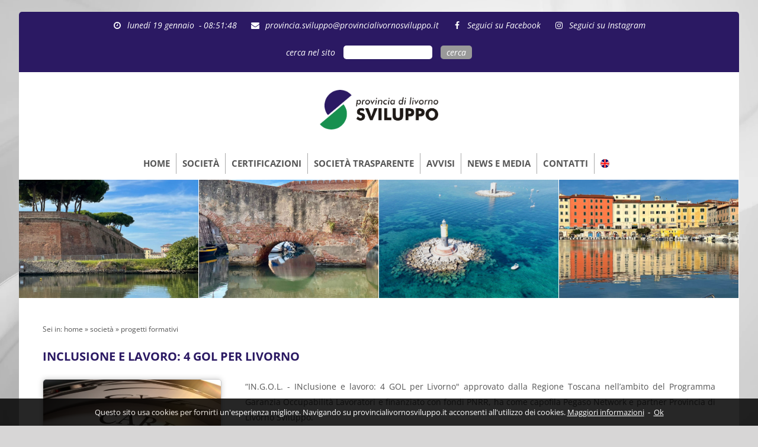

--- FILE ---
content_type: text/html
request_url: https://provincialivornosviluppo.it/it/dettaglio_progetto.asp?keyAttivita=141&idtipologia=1
body_size: 14743
content:

<!DOCTYPE html>
<html lang="it">
	<head>
		<title>INCLUSIONE E LAVORO: 4 GOL PER LIVORNO - Provincia di Livorno Sviluppo</title>		
		<meta name="Description" content="Promozione di iniziative pubbliche e private per favorire lo sviluppo dell'economia e dell'occupazione, azioni di animazione economica e di marketing, politiche di innovazione coerenti con lo sviluppo locale sostenibile.">
		
		<meta charset="UTF-8">
		<meta name="viewport" content="width=device-width">
		<meta name="Robots" content="index, follow">
		
		<link rel="Shortcut icon" href="/img/ico.png">
		<link rel="Icon" href="/img/ico.png">
		
		<link rel="stylesheet" type="text/css" href="/style.css">
		
		<script type="text/javascript" src="/jquery/external/jquery/jquery.js"></script>
		<script type="text/javascript" src="/jquery/jquery.marquee.js"></script>
		<script type="text/javascript" src="/jquery/jquery.newsTicker.js"></script>
		
		<link rel="stylesheet" href="/awesome/css/font-awesome.min.css">
		
		<link rel="stylesheet" href="/owlcarousel/owl.carousel.min.css">
		<link rel="stylesheet" href="/owlcarousel/owl.theme.default.min.css">
		<script src="/owlcarousel/owl.carousel.min.js"></script>
		
		<script src="/js.js"></script>
		
	</head>
	<body>		
		
			
		<header>
				<div id="cookie-disclaimer">
		<div class="container">
			<!--div id="titolo-cookies">Cookies</div-->
			Questo sito usa cookies per fornirti un'esperienza migliore. Navigando su provincialivornosviluppo.it acconsenti all'utilizzo dei cookies.
			<a href="/it/cookies.asp" title="Cookies policy">Maggiori informazioni</a>
			&nbsp;-&nbsp;
			<span id="cookie-stop">Ok</span>
		</div>
	</div>			
			<div class="head">
				<div class="left">
					<span class="contatto"><i class="fa fa-clock-o" aria-hidden="true"></i>
					luned&iacute; 19 gennaio &nbsp;-&nbsp;<span id="ora"></span>
					</span>					
					<span class="contatto"><i class="fa fa-envelope" aria-hidden="true"></i> <a href="mailto:provincia.sviluppo@provincialivornosviluppo.it" title="provincia.sviluppo@provincialivornosviluppo.it">provincia.sviluppo@provincialivornosviluppo.it</a></span>
					
					<span class="contatto"><i class="fa fa-facebook" aria-hidden="true"></i> <a href="https://www.facebook.com/provinciasviluppo/" target="_blank" title="Seguici su Facebook">Seguici su Facebook</a></span>
					
					<span class="contatto"><i class="fa fa-instagram" aria-hidden="true"></i> <a href="https://www.instagram.com/provincialivornosviluppo/" target="_blank" title="Seguici su Instagram">Seguici su Instagram</a></span>
					
					
					<div class="clear"></div>
				</div>
				<div class="right" id="accedi">
					
					<form name="accesso" id="accesso" method="post" action="/it/cerca.asp">
					<span class="riservata">cerca nel sito</span>
						<input type="text" class="txtinput" required name="txt" id="txt" value="">
						<input type="hidden" name="search" id="search" value="true">
						<input type="submit" class="btn" name="cerca" id="cerca" value="cerca">
					</form>
					<div class="clear"></div>
				</div>
				<div class="clear"></div>
			</div>
			<div class="nav">
				<div class="left">
					<div class="logo">
					<a href="/" title="Provincia di Livorno Sviluppo">
						<img src="/img/provincia-livorno-sviluppo.png" alt="Provincia di Livorno Sviluppo">
					</a>
					</div>
				</div>
				<div class="right">
					<a href="javascript:;" id="menu_trigger" title="Menu">MENU</a>
					
					
					<ul id="menu">
						<li><a href="/" class="" title="Home">HOME</a></li><!--
						--><li><a href="/it/societa.asp" class="" title="Società">SOCIETÀ</a>
							<ul>							
								<li><a href="/it/profilo_societario.asp" class="" title="Profilo societario">PROFILO SOCIETARIO</a></li><!--
								--><li><a href="/it/progetti_formativi.asp" class="hover" title="Progetti formativi">PROGETTI FORMATIVI</a></li><!--
								--><li><a href="/it/altri_progetti.asp" class="" title="Altri progetti">ALTRI PROGETTI</a></li><!--
								--><li><a href="/it/servizi.asp" class="" title="Servizi">SERVIZI</a></li><!--
								--><li><a href="/it/catalogo_prodotti.asp" class="" title="Catalogo prodotti">CATALOGO PRODOTTI</a></li>
							</ul>													
						</li><!--
						--><li><a href="/it/certificazioni.asp" class="" title="Certificazioni">CERTIFICAZIONI</a>
							<ul>
								<li><!-- 
								
								--><li><a href="/it/certificazioni.asp?key=10"  title="UNI EN ISO 9001:2015 Qualità">UNI EN ISO 9001:2015 QUALITÀ</a></li><!--
								
								--><li><a href="/it/certificazioni.asp?key=11"  title="UNI PDR 125:2022 Parità di genere">UNI PDR 125:2022 PARITÀ DI GENERE</a></li><!--
								
								--><li><a href="/it/certificazioni.asp?key=12"  title="ACCREDITAMENTO FORMAZIONE">ACCREDITAMENTO FORMAZIONE</a></li><!--
								
								--><li><a href="/it/certificazioni.asp?key=13"  title="ACCREDITAMENTO ORIENTAMENTO E LAVORO">ACCREDITAMENTO ORIENTAMENTO E LAVORO</a></li><!--
																
								-->
							</ul>														
						</li><!--						
						--><li><a href="/it/amministrazione_trasparente.asp" class="" title="Società trasparente">SOCIETÀ TRASPARENTE</a>
							<ul>
								<li><!-- 
								
								--><li><a href="/it/amministrazione_trasparente.asp?key=58"  title="Documenti societari">DOCUMENTI SOCIETARI</a></li><!--
								
								--><li><a href="/it/amministrazione_trasparente.asp?key=57"  title="Disposizioni generali">DISPOSIZIONI GENERALI</a></li><!--
								
								--><li><a href="/it/amministrazione_trasparente.asp?key=59"  title="Organizzazione">ORGANIZZAZIONE</a></li><!--
								
								--><li><a href="/it/amministrazione_trasparente.asp?key=60"  title="Consulenti e collaboratori">CONSULENTI E COLLABORATORI</a></li><!--
								
								--><li><a href="/it/amministrazione_trasparente.asp?key=61"  title="Personale">PERSONALE</a></li><!--
								
								--><li><a href="/it/amministrazione_trasparente.asp?key=63"  title="Performance">PERFORMANCE</a></li><!--
								
								--><li><a href="/it/amministrazione_trasparente.asp?key=62"  title="Bandi di concorso">BANDI DI CONCORSO</a></li><!--
								
								--><li><a href="/it/amministrazione_trasparente.asp?key=64"  title="Attività e procedimenti">ATTIVITÀ E PROCEDIMENTI</a></li><!--
								
								--><li><a href="/it/amministrazione_trasparente.asp?key=65"  title="Provvedimenti">PROVVEDIMENTI</a></li><!--
								
								--><li><a href="/it/amministrazione_trasparente.asp?key=66"  title="Controlli sulle imprese">CONTROLLI SULLE IMPRESE</a></li><!--
								
								--><li><a href="/it/amministrazione_trasparente.asp?key=67"  title="Bandi di gara e contratti">BANDI DI GARA E CONTRATTI</a></li><!--
								
								--><li><a href="/it/amministrazione_trasparente.asp?key=68"  title="Sovvenzioni, contributi, sussidi, vantaggi economici">SOVVENZIONI, CONTRIBUTI, SUSSIDI, VANTAGGI ECONOMICI</a></li><!--
								
								--><li><a href="/it/amministrazione_trasparente.asp?key=69"  title="Bilanci">BILANCI</a></li><!--
								
								--><li><a href="/it/amministrazione_trasparente.asp?key=70"  title="Beni immobili e gestione patrimonio">BENI IMMOBILI E GESTIONE PATRIMONIO</a></li><!--
								
								--><li><a href="/it/amministrazione_trasparente.asp?key=71"  title="Controlli e rilievi sull'amministrazione">CONTROLLI E RILIEVI SULL'AMMINISTRAZIONE</a></li><!--
								
								--><li><a href="/it/amministrazione_trasparente.asp?key=143"  title="Enti Controllati">ENTI CONTROLLATI</a></li><!--
								
								--><li><a href="/it/amministrazione_trasparente.asp?key=72"  title="Servizi erogati">SERVIZI EROGATI</a></li><!--
								
								--><li><a href="/it/amministrazione_trasparente.asp?key=73"  title="Pagamenti dell'amministrazione">PAGAMENTI DELL'AMMINISTRAZIONE</a></li><!--
								
								--><li><a href="/it/amministrazione_trasparente.asp?key=74"  title="Opere pubbliche">OPERE PUBBLICHE</a></li><!--
								
								--><li><a href="/it/amministrazione_trasparente.asp?key=177"  title="Pianificazione e governo del territorio">PIANIFICAZIONE E GOVERNO DEL TERRITORIO</a></li><!--
								
								--><li><a href="/it/amministrazione_trasparente.asp?key=75"  title="Informazioni ambientali">INFORMAZIONI AMBIENTALI</a></li><!--
								
								--><li><a href="/it/amministrazione_trasparente.asp?key=178"  title="Interventi straordinari e di emergenza">INTERVENTI STRAORDINARI E DI EMERGENZA</a></li><!--
								
								--><li><a href="/it/amministrazione_trasparente.asp?key=76"  title="Altri contenuti ">ALTRI CONTENUTI </a></li><!--
								
								--><li><a href="/it/amministrazione_trasparente.asp?key=77"  title="Altri contenuti - accesso civico - Privacy">ALTRI CONTENUTI - ACCESSO CIVICO - PRIVACY</a></li><!--
																
								-->
							</ul>						
						</li><!--
						--><li><a href="/it/avvisi.asp" class="" title="Avvisi">AVVISI</a>
							<ul>
								
								<li><a href="/it/avvisi_per_affidamenti.asp" class="" title="Avvisi per affidamenti">AVVISI PER AFFIDAMENTI</a></li><!--
								--><li><a href="/it/bandi_di_formazione.asp" class="" title="Bandi di formazione">BANDI DI FORMAZIONE</a></li><!--
								--><li><a href="/it/ricerca_di_personale.asp" class="" title="Ricerca di personale">RICERCA DI PERSONALE</a></li>
								
							</ul>						
						</li><!--						
						--><li><a href="/it/news_e_media.asp" class="" title="News / eventi">NEWS E MEDIA</a>
							<ul>
								<li><a href="/it/notizie.asp" class="" title="Notizie">NOTIZIE</a></li><!--								
								--><li><a href="/it/socialmedia.asp" class="" title="Socialmedia">SOCIALMEDIA</a></li>
							</ul>						
						</li><!--
						
						--><li><a href="/it/contatti.asp" class="" title="Contatti">CONTATTI</a></li><!--
						--><li><a href="/english.asp" class="last " title="Inglese"><img src="/img/en-web.png" id="en" alt="inglese"></a></li>
					</ul>					
					
					
				</div>
				<div class="clear"></div>
			</div>			
			
			<div id="photo">
				
							<!--div class="nav-photo" style="background-image: url('/uplmedia/imghome/')">&nbsp;</div-->
						
							<div class="nav-photo" style="background-image: url('/img/img6.jpg')">&nbsp;</div>
						
							<div class="nav-photo" style="background-image: url('/img/img5.jpg')">&nbsp;</div>
						
							<div class="nav-photo" style="background-image: url('/img/img2.jpg')">&nbsp;</div>
						
							<div class="nav-photo" style="background-image: url('/img/img7.jpg')">&nbsp;</div>
						
					<div class="clear"></div>		
					
				
			</div>
						
		</header>
		
		<section>
			
			<div id="cnt">
			
				<span class="path">Sei in: <a href="/" title="Home">home</a> &raquo; 
				<a href="/it/societa.asp" title="Società">società</a> &raquo; 
				<a href="/it/progetti_formativi.asp" title="progetti formativi">progetti formativi</a>
				</span>

				<h1>INCLUSIONE E LAVORO: 4 GOL PER LIVORNO</h1>
				
				
				<span class="cntimgdettprogetto">
					<span class="imgdettprogetto" style="background-image: url('../uplmedia/uplattivita/141_orientamento carriera_compass-2646437_1920.jpg');"></span>
				</span>
				<div style="text-align: justify;">&ldquo;IN.G.O.L. - INclusione e lavoro: 4 GOL per Livorno&quot;&nbsp;approvato dalla Regione Toscana nell&rsquo;ambito del Programma Garanzia Occupabilit&agrave; Lavoratori e finanziato con fondi PNRR, ha come capofila Pegaso Network e partner Provincia di Livorno Sviluppo.<br /><br>&nbsp;<br /><br>Il progetto prevede attivit&agrave; di orientamento specialistico e la realizzazione di 13 percorsi formativi brevi (alcuni in varie edizioni, 62 in tutto), erogati con approccio individualizzato, tesi a favorire, attraverso specifiche azioni di supporto, l&#39;inserimento lavorativo in azienda di soggetti appartenenti alle fasce pi&ugrave; fragili e vulnerabili della forza lavoro, che presentano bisogni complessi.<br /><br>&nbsp;<br /><br>Per rilevare il fabbisogno occupazionale del territorio sono state coinvolte le maggiori realt&agrave; imprenditoriali del terzo settore, per capire quali fossero le prospettive occupazionali e le posizioni professionali maggiormente richieste. Sulla base delle risultanze &egrave; stato creato un catalogo formativo che potesse dare una risposta concreta per coprire il gap fra domanda e offerta di lavoro. Per dare una risposta mirata ai bisogni complessi di soggetti particolarmente fragili, il progetto adotta una strategia di presa in carico integrata, che richiede la messa in atto di interventi personalizzati di valutazione, consulenza, orientamento, monitoraggio, attivazione di prestazioni sociali, nonch&eacute; di interventi in rete con altre risorse e servizi pubblici (centri per l&rsquo;impiego, tutela della salute e istruzione) e privati (in particolare del privato sociale) del territorio.<br /><br>&nbsp;<br /><br>Il progetto ha come capofila Pegaso Network cooperativa sociale, e partner Cescot Formazione, GI Group Spa, Itinera Formazione, Provincia di Livorno Sviluppo, Scuola Italiana Turismo, Cuore Liburnia Sociale.<br /><br>&nbsp;<br /><br>Le attivit&agrave; del progetto sono:<br /><br>&nbsp;<br /><br>orientamento specialistico<br /><br>erogazione del catalogo formativo<br /><br>accompagnamentto al&nbsp; lavoro<br /><br>promozione di work experience<br /><br>incontro domanda offerta di lavoro<br /><br>inserimento lavorativo&nbsp;<br /><br>I percorsi del catalogo formativo sono distribuiti territorialmente in considerazione della ripartizione percentuale dell&#39;utenza complessivamente attesa, fatta sulla base dei potenziali beneficiari di GOL per la provincia di Livorno, iscritti ai 4 Centri per l&#39;Impiego (circa 45% Livorno, circa 25% Rosignano, circa 17% Piombino e circa 13% Portoferraio).<br /><br><br /><br>[pagina in aggiornamento]</div><br><br><br>

				
				durata:&nbsp;2023-2025<br><br>
				
				
				<br><br>
				
				
				
				
				<div class="clear"></div>
				
			</div>
			
		</section>		
				<footer>
			<div class="left">
				&copy;&nbsp;2026&nbsp;<b>Provincia di Livorno Sviluppo srl</b> - P.iva: 01334410493
			</div>
			<div class="right">
				<ul id="menu_foot">
					<li><a href="/it/credits.asp" class="" title="credits">credits</a></li><li>
					<a href="/it/dati_societari.asp" class="" title="dati societari">dati societari</a></li><li>
					<a href="/it/note_legali.asp" class="" title="note legali">note legali</a></li><li>
					<a href="/it/privacy.asp" class="" title="privacy">privacy</a></li><li>
					<a href="/it/cookies.asp" class="last " title="cookies">cookies</a></li>
				</ul>
			</div>
			<div class="clear"></div>
		</footer>
	</body>
</html>


--- FILE ---
content_type: application/x-javascript
request_url: https://provincialivornosviluppo.it/js.js
body_size: 3859
content:

	var data;
	var ore;
	var minuti;
	var secondi;
	
	function getCookie(cname) {
		var name = cname + "=";
		var decodedCookie = decodeURIComponent(document.cookie);
		var ca = decodedCookie.split(';');
		for(var i = 0; i < ca.length; i++) {
			var c = ca[i];
			while (c.charAt(0) == ' ') {
				c = c.substring(1);
			}
			if (c.indexOf(name) == 0) {
				return c.substring(name.length, c.length);
			}
		}
		return "";
	}

	function checkCookie() {
		var myCookie = getCookie("disclaimer");
		if (myCookie == "true"){
			console.log("ok");
		}
		else{
			$('#cookie-disclaimer').show();
			console.log("ko");
		}
	}	
	
	$(document).ready(function(){
		var d = new Date();		
		ore = d.getHours();
		minuti = d.getMinutes();
		secondi = d.getSeconds();
		Tempo();
		
		$('#menu_trigger').on('click', function(){//menu mobile
			$('#menu').slideToggle(200);
		});		
		
		checkCookie();
		
		$('#cookie-stop').on('click', function(){//cookie disclaimer
			$('#cookie-disclaimer').slideUp();
			
			var nDays = 999;
			var cookieName = "disclaimer";
			var cookieValue = "true";
			
			var today = new Date();
			var expire = new Date();
			expire.setTime(today.getTime() + 3600000*24*nDays);
			document.cookie = cookieName+"="+escape(cookieValue)+";expires="+expire.toGMTString()+";path=/";
		 });			
		
	});

	function Tempo(){
		if (document.getElementById("ora").innerHTML==""){                          
		time = ore + ":" + minuti + ":" + secondi
		document.getElementById("ora").innerHTML=time;
		}
		else{
		data = document.getElementById("ora").innerHTML
		var arrdata = data.split(":")
		ore = parseFloat(arrdata[0]);
		minuti = parseFloat(arrdata[1]);
		secondi = parseFloat(arrdata[2]);

		if (secondi>58){secondi = 0;
		if (minuti>58){minuti = 0;
		if (ore>22){ore=0;}else{ore=ore+1;}                       
		}
		else{minuti=minuti+1;}
		}                  
		else{secondi=secondi+1;}

		if (secondi<=9){secondi="0"+secondi}
		if (minuti<=9){minuti="0"+minuti}
		if (ore<=9){ore="0"+ore}

		time = ore + ":" + minuti + ":" + secondi
		document.getElementById("ora").innerHTML=time;                         
		}
		setTimeout("Tempo();",1000);
	}
	
	function initialize(){		
		var myOptions = {
			center: new google.maps.LatLng(43.552290, 10.309806),
			zoom: 17,
			mapTypeId: google.maps.MapTypeId.MAP
		};
			
		var map1 = new google.maps.Map(document.getElementById("map"), myOptions);

		var image1 = new google.maps.MarkerImage('/img/map.png',
			new google.maps.Size(190, 96),
			new google.maps.Point(0,0),
			new google.maps.Point(0, 96)
		);
			
		var loc = [		
			['Studio Carli e Taffi', 43.552290, 10.309806, 17, image1]
		];
		
		setMarkers(map1, loc);
	}
		  

	function setMarkers(map, locations){
		for (var i = 0; i < locations.length; i++) {		
			var beach = locations[i];		
			var myLatLng = new google.maps.LatLng(beach[1], beach[2]);		
			var marker = new google.maps.Marker({
				position: myLatLng,
				map: map,
				/*shadow: shadow,*/
				icon: beach[4],
				/*shape: shape,*/
				title: beach[0],
				zIndex: beach[3]
			});		
		}
	}

	function googleaddress(){
		var strgooglefrom = ""
		if (document.getElementById("cittamappa").value!="" || document.getElementById("indirizzomappa").value!=""){
			strgooglefrom = document.getElementById("indirizzomappa").value.replace(" ","+")
			if (strgooglefrom!=""){
				strgooglefrom += "+" + document.getElementById("capmappa").value.replace(" ","+")
			}																	
			if (strgooglefrom!=""){
				strgooglefrom += "+" + document.getElementById("cittamappa").value.replace(" ","+")
			}
			else{
				strgooglefrom = document.getElementById("cittamappa").value.replace(" ","+")
			}
			strgooglefrom = strgooglefrom.replace(",","")
			var strgoogleto = "43.552290, 10.309806";
			window.open("http://maps.google.com/maps?f=d&hl=it&geocode=&time=&date=&ttype=&saddr=" + strgooglefrom + "&daddr=" + strgoogleto + "&ie=UTF8");
		}
	}	
